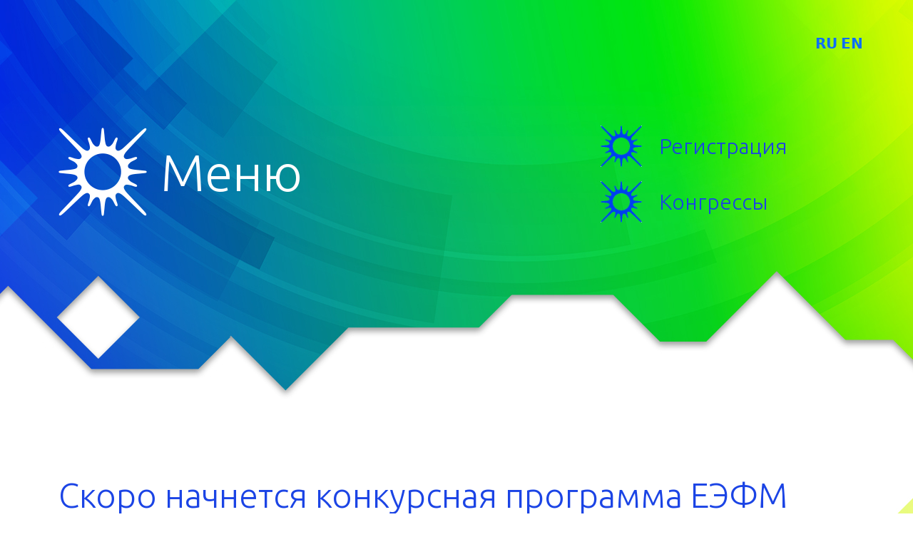

--- FILE ---
content_type: text/html; charset=UTF-8
request_url: https://eurasia-forum.ru/novosti/skoro-nachnetsya-konkursnaya-programma-eefm/
body_size: 3223
content:
<!doctype html>
<html lang="en">
<head>
    <meta charset="utf-8">
    <meta name="viewport" content="width=device-width, initial-scale=1">
    <meta name="description" content="">
    <title>Скоро начнется конкурсная программа ЕЭФМ - Евразийский экономический форум молодежи</title>
    <meta name="description" content="Скоро начнется конкурсная программа ЕЭФМ" />
    <meta name="keywords"  content="Скоро начнется конкурсная программа ЕЭФМ" />
    <link href="https://eurasia-forum.ru/public/assets5/css/jquery.bxslider.css" rel="stylesheet">
    <link href="https://eurasia-forum.ru/public/assets5/css/bootstrap.min.css" rel="stylesheet">
    <link href="https://eurasia-forum.ru/public/assets5/css/style.css" rel="stylesheet">
</head>
<body class="     news-page ">
<main>
    <div class="main">
        <div class="mainmenu">
            <div class="mainmenu-cont">
                <div class="container">
                    <div class="menu-list">
                        <ul>
                                                        <li><a href="/">Главная</a></li>
                            <li><a href="/registraciya/">Регистрация</a></li>
                            <li><a href="/kongressy/">Конгрессы</a></li>
                            <li><a href="/ploshadki/">Площадки ЕЭФМ</a></li>
                            <li><a href="/uchastnikam/">Участникам</a></li>
                            <li><a href="/meropriyatiya/">Мероприятия</a></li>
                            <li><a href="/novosti/">Новости</a></li>
                            <li><a href="/o-forume/">О форуме</a></li>
                            <li><a href="/kontakty/">Контакты</a></li>
                        </ul>
                    </div>
                </div>
            </div>
        </div>
        <div class="mainmenucontainer-holder"></div>
        <div class="mainmenucontainer">
                    <div class="container">
                <div class="row">
                    <div class="col-md-6">
                        <div class="menu-container">
                            <a href="#" class="menu-button">
                                Меню                            </a>
                        </div>
                    </div>
                    <div class="col-md-2">
                    </div>
                    <div class="col-md-4">
					    <div class="langs">
  					        <a href="https://eurasia-forum.ru">RU</a>   
					        <a href="https://en.eurasia-forum.ru">EN</a> 
					    </div>
                        <div class="two-buttons-h">
                            <a href="https://eurasia-forum.ru/registraciya/" >
                                Регистрация
                            </a><br>
                            <a href="/kongressy/">
                                Конгрессы
                            </a>
                        </div>
                    </div>
                </div>
            </div>
                </div>    <div class="container">
        <div class="content">
            <h1>Скоро начнется конкурсная программа ЕЭФМ</h1>
            <p><strong>На XIII Евразийский экономический форум молодежи зарегистрировались уже более 3,5 тысячи человек. В их число входят не только участники конкурсов, но и приглашенные эксперты.&nbsp;</strong></p>
<p><strong><img src="http://eurasia-forum.ru/public/files/2023/CRovKu0k_40.jpg" alt="" width="800" height="262" /></strong></p>
<p>XIII Евразийский экономический форум молодежи состоится с 24 по 28 апреля в Уральском государственном экономическом университете. В этом году его тема: &laquo;Многополярный мир в фокусе новой действительности&raquo;.</p>
<p>Соорганизаторами ЕЭФМ выступили 11 российских и зарубежных вузов из Калининграда, Санкт-Петербурга и Владивостока, Узбекистана, Казахстана, Белоруссии, Киргизии, Таджикистана и Азербайджана. На сегодня больше всего участников зарегистрировано на площадке Таджикского национального университета.&nbsp;</p>
<p>В XIII ЕЭФМ традиционно шесть конгрессов: конгресс инноваторов, конгресс управления и права, конгресс экономистов и финансистов, конгресс предпринимательства и инжиниринга, конгресс стратегов и конгресс школьников. Максимальное количество участников зарегистрировалось на конгресс экономистов и финансистов &mdash; 786! В рамках данного конгресса пройдет Международный конкурс прикладных проектов молодых ученых и специалистов &laquo;Город: Open the future&raquo;. Его лично возглавит глава Екатеринбурга&nbsp;<strong>Алексей Орлов</strong>.</p>
<p>Регистрация началась в конце января. За месяц на участие в XIII Евразийском экономическом форуме поступило более 3,5 тысячи заявок от школьников, учащихся колледжей и техникумов, студентов вузов, молодых ученых, которые сразятся в интеллектуальных и спортивных конкурсах. Также регистрируются представители делегаций вузов и иностранных государств, которые обсудят актуальные международные проблемы на конференциях. Успевайте и вы стать участником масштабного международного события в сфере экономики!&nbsp;&nbsp;<a href="/reg/" target="_blank" rel="noopener noreferrer">Зарегистрироваться&nbsp;</a>можно до 20 марта.</p>        </div>
    </div>

</div>
<div class="footer">
    <div class="container">
        <div class="row">
            <div class="col-md-4">
                <img src="https://eurasia-forum.ru/public/assets5/img/footer_logo.png">
                <br><br>
                <p>© 2009–2025 «Евразийский экономический <br>форум молодежи»</p>
            </div>
            <div class="col-md-4">
                <div class="copyr">
                    Международное молодежное движение «Евразийский экономический форум молодежи» (ЕЭФМ) - евразийское по духу, но всемирное по географии инициативное объединение интеллектуальной молодежи разных стран.
                </div>
            </div>
            <div class="col-md-4">
                <div class="faddress">
                    <p>Адрес: 	г. Екатеринбург ул. 8 Марта, 62</p>

                    <p>Телефон: 	+7 (343) 283-10-24</p>

                    <p>Факс: 	+7 (343) 283-11-69</p>

                    <p>E-mail: 	contact@eurasia-forum.ru</p>
                </div>
            </div>
        </div>
        <div class="social">
            <a href="#" class="tg"></a>
            <a href="#" class="yt"></a>
            <a href="#" class="ti"></a>
            <a href="https://vk.com/eurasiaforum" target="_blank" class="vk"></a>
            <a href="#" class="od"></a>
        </div>
    </div>
</div>

</main>
<div id="mobile"></div>
<script src="https://eurasia-forum.ru/public/assets5/js/bootstrap.bundle.min.js"></script>
<script src="https://eurasia-forum.ru/public/assets5/js/app.js?v=696cbcea97a83"></script>
<script src="https://ajax.googleapis.com/ajax/libs/jquery/1.12.0/jquery.min.js"></script>
<script src="https://eurasia-forum.ru/public/assets5/js/jquery.bxslider.min.js"></script>
<script src="https://eurasia-forum.ru/public/assets5/js/bxslider.script.js"></script>
<!-- Yandex.Metrika counter -->
<script type="text/javascript" >
   (function(m,e,t,r,i,k,a){m[i]=m[i]||function(){(m[i].a=m[i].a||[]).push(arguments)};
   m[i].l=1*new Date();
   for (var j = 0; j < document.scripts.length; j++) {if (document.scripts[j].src === r) { return; }}
   k=e.createElement(t),a=e.getElementsByTagName(t)[0],k.async=1,k.src=r,a.parentNode.insertBefore(k,a)})
   (window, document, "script", "https://mc.yandex.ru/metrika/tag.js", "ym");

   ym(53431255, "init", {
        clickmap:true,
        trackLinks:true,
        accurateTrackBounce:true,
        webvisor:true
   });
</script>
<noscript><div><img src="https://mc.yandex.ru/watch/53431255" style="position:absolute; left:-9999px;" alt="" /></div></noscript>
<!-- /Yandex.Metrika counter -->
<!-- Top.Mail.Ru counter -->
<script type="text/javascript">
var _tmr = window._tmr || (window._tmr = []);
_tmr.push({id: "3606289", type: "pageView", start: (new Date()).getTime()});
(function (d, w, id) {
  if (d.getElementById(id)) return;
  var ts = d.createElement("script"); ts.type = "text/javascript"; ts.async = true; ts.id = id;
  ts.src = "https://top-fwz1.mail.ru/js/code.js";
  var f = function () {var s = d.getElementsByTagName("script")[0]; s.parentNode.insertBefore(ts, s);};
  if (w.opera == "[object Opera]") { d.addEventListener("DOMContentLoaded", f, false); } else { f(); }
})(document, window, "tmr-code");
</script>
<noscript><div><img src="https://top-fwz1.mail.ru/counter?id=3606289;js=na" style="position:absolute;left:-9999px;" alt="Top.Mail.Ru" /></div></noscript>
<!-- /Top.Mail.Ru counter -->


</body>
</html>

--- FILE ---
content_type: text/css
request_url: https://eurasia-forum.ru/public/assets5/css/style.css
body_size: 4834
content:
@import url('https://fonts.googleapis.com/css2?family=Ubuntu:wght@300;400;700&display=swap');

:root {
  --kong-e-color: #ff9140;
  --kong-u-color: #47baa3;
  --kong-i-color: #736bc4;
  --kong-p-color: #b6344d;
  --kong-s-color: #bab80b;
  --kong-st-color: #3474b6;
  --kong-sh-color: #06c716;
}


/*Стили для таймера */
.timer_container {
   height: 100px;
  *width: 525px;
  padding: 5px 10px 36px 10px; 
margin-top: -10px !important;  
}
.timer_title {
  position: relative;
  color: #e42b2d;
    font: 700 36px Ubuntu;
    max-height: 188px;
    display: inline-block;
}

.timer_item {
margin-right: -421px;
float: right;
    display: inline-block;
	background: url(../img/time2.png) no-repeat;
	padding: 5px 0;
    background-position: bottom 34px right -18px;
    width: 300px;
    height: 100px;
}

.timer_title {
  position: relative;
  color: #e42b2d;
    font: 600 32px Ubuntu;
    max-height: 188px;
    float: right;
    display: inline-block;
    right: 266px;
	text-transform: uppercase;
}






@media (max-width: 768px) {
  .timer_container{
    display: none;
  }

  body.homepage{
  background: url(../img/bg.jpg) no-repeat center top;
}
}


body.homepage{
	background: url(../img/bg.jpg) no-repeat center top;
}

body.kong{
	background: url(../img/kong.jpg) no-repeat center top;
}
body.mer{
	background: url(../img/mer.jpg) no-repeat center top;
}
body{
	background: url(../img/news.jpg) no-repeat center top;
}
body.about{
	background: url(../img/about.jpg) no-repeat center top;
}
body.plo{
	background: url(../img/plo.jpg) no-repeat center top;
}
body.uch{
	background: url(../img/uch.jpg) no-repeat center top;
}
body.reg{
	background: url(../img/regbg.jpg) no-repeat center top;
}
main{
	overflow-x:hidden;
}
.menu-container{
	padding-top:133px;
}
.menu-button{
	width:124px;
	height:124px;
	background: url(../img/menu.png) no-repeat;
	display:flex;
	align-items:center;
	font: 300 72px Ubuntu;
	color:#fff;
	padding-left:143px;
	text-decoration:none;
	transition: all 0.3s;
	position:relative;
	z-index:4;
	    white-space: nowrap;
}
.homepage .menu-button{
	font: 300 36px Ubuntu;
}
.menu-button:hover{
	color:#fff;
	opacity:0.9;
}
.menu-button.blue{
	background: url(../img/logo_hover.png) no-repeat;
}
.js-show{
	display:block !important;
}
.js-hide{
	display:none !important;
}
.mainmenu{
	position:absolute;
	background:url(../img/menu_bg.png) no-repeat right top;
	width: 70vw;
	height:1098px;
	top:0;
	left:-300px;
	z-index: -9999;
	overflow:hidden;
	opacity:0;
	transition: 0.5s;

}
.mainmenu-cont{
	width:100vw;
}
.mainmenu.visible{
	z-index:3;
	opacity:0.85;
	left:0;
}
.menu-list ul{
    padding: 0;
    margin-left: 44px;
    list-style: none;
}
.menu-list{
	margin-top:280px;
}
.menu-list ul li{
    background: url(../img/menu1.png) no-repeat 0 -31px;
	padding-left:65px;
}
.menu-list ul li a:after{
    content:" ";
	width:11px;
	height:12px;
	background: url(../img/menu2.png);
	position:absolute;
    right: -23px;
    top: 15px;
}
.menu-list ul li:hover{
    background-position: 0 8px;
}
.menu-list ul li a{
    font: 300 30px Ubuntu;
	color:#6e6e6e;
	text-decoration:none;
	position:relative;
}
.menu-list ul li:hover a{
    color:#1b44e5;
}
.menu-list ul li:hover a:after{
    background: url(../img/menu2a.png);
}
.content p, .content li{
	color:#6e6e6e;
	font: 300 14px Ubuntu;
}
.content b, .content strong{
	font-weight: 600;
}
#myCarousel .carousel-item img{
	position: absolute;
    left: 50%;
    top: -45px;
	margin-left:-960px;
}
#myCarousel .carousel-item:nth-child(2) img{
	top: -63px;
}
#myCarousel .carousel-item {
    height: 974px;
    overflow: hidden;
}
#myCarousel .carousel-indicators {
    bottom: 162px;
}

.carousel-item {
  transition: transform 1.6s ease-in-out;
}

.carousel-fade .active.carousel-item-start,
.carousel-fade .active.carousel-item-end {
  transition: opacity  1.6s;
}
.mainmenucontainer{
	background: url(../img/topmenupage.png) no-repeat center -994px;
	height: auto;
	transition: 0.3s;
	margin-top: -240px;
}
.mainmenucontainer.scroll-menu {
	background: url(../img/topmenupage.png) no-repeat center 94px;
	height: 338px;
	position: fixed;
	top: -95px;
	width: 100%;
	z-index:4;
}
.mainmenucontainer.scroll-menu.no-bg{
	background: url(../img/topmenupage.png) no-repeat center -994px;
	height: auto;
}
.mainmenu.scroll-menu {
	position: fixed;
	top: -95px;
	left: 0;
	z-index: -1;
}
.mainmenu.scroll-menu.visible{
	z-index:3;
}
.mainmenucontainer-holder{
	height:286px;
}
.homepage .mainmenucontainer-holder{
	height:257px;
}


.home-news-item *{
	text-decoration: none;
}
.home-news-item{
	background: url(../img/homenews.png) no-repeat;
	width:701px;
	height:304px;
	position:relative;
	text-decoration: none;
}
.home-news-header{
	color:#1b44e5;
	font: 300 48px Ubuntu;
}
.home-news-header a{
	color:#1b44e5;
	font: 300 48px Ubuntu;
	text-decoration: none;
}
.home-news-item {
	margin-top:5px;
}
.home-news-item-date {
    color: #47baa3;
    font: 300 24px Ubuntu;
    top: 90px;
    position: absolute;
    left: 370px;
}
.home-news-item-head {
    color: #1b44e5;
    font: 700 20px Ubuntu;
    padding-top: 140px;
    padding-left: 280px;
    padding-right: 130px;
	max-height: 188px;
	overflow: hidden;
}
.home-news-item-text {
    color: #6e6e6e;
    font: 300 14px Ubuntu;
    padding-left: 300px;
    padding-right: 90px;
    padding-top: 9px;
    height: 58px;
    overflow: hidden;
}
.home-news-item-img {
    width: 192px;
    height: 192px;
    border-radius: 50%;
    position: absolute;
    top: 55px;
    left: 60px;
    background-repeat: no-repeat;
    background-size: cover;
    background-position: center center;
}
.home-news-line{
	background: url(../img/newsline.jpg) no-repeat;
	height:2px;
	margin-top:8px;
}
.home-news .container .row .col{
	display:flex;
}
.home-news .container .row:nth-child(2) .col{
	justify-content: center;
}
.home-news .container .row:nth-child(3) .col{
	justify-content: right;
}
.pl-item-text{
	text-align:center;
	font:14px Ubuntu;
	color:#6e6e6e;
	margin-top:25px;
}
.pl-item-img{
	display:flex;
	justify-content: center;
}
.pl-item{
	margin-top:35px;
	display:block;
	text-decoration:none;
}
.ploshadki{
	margin-top:30px;
}
.partners{
	margin-top:100px;
}
.footer{
	height:734px;
	background: url(../img/footer.jpg) no-repeat center top;
	position:relative;
	margin-top:-200px;
	
	padding-top:480px;
	box-sizing:border-box;
}
.copyr{
	font:14px Ubuntu;
	color:#fff;
	padding-top: 20px;
}
.faddress{
	padding-top: 20px;
}
.footer p{
	font:14px Ubuntu;
	color:#fff;
	margin-bottom:13px;
}
.footer .container{
	position:relative
}
.footer .social {
    z-index: 6;
    position: absolute;
    right: 207px;
    top: -115px;
    display: flex;
    column-gap: 22px;
}
.social a{
	background:url(../img/social.jpg);
	height:52px;
	width: 52px;
}
.social a.yt {
    background-position: -73px 0;
    width: 68px;
}
.social a.ti{background-position:-167px 0;}
.social a.vk{background-position:-241px 0;}
.social a.od{background-position:-314px 0;}
.main{
	position:relative;
	z-index:2;
}
img.float-end {
    margin-left: 3em;
}
.content{
	margin-top:335px;
}
.two-buttons{
    top: 500px;
    z-index: 2;
    position: relative;
    margin-bottom: -153px;
    display: flex;
    justify-content: space-between;
	z-index: 99;
}
.two-buttons-h a{
	background: url(../img/logo_hover.png) no-repeat;
	background-size:58px;
	color:#1a43e5;
	padding-left:82px;
	height:58px;
	font:300 30px/58px Ubuntu;
	display:inline-block;
	margin-bottom:20px;
	text-decoration:none;
}
.two-buttons-h{
	margin-top:130px;
}
.kong-accordion .accordion-button {
    font: 300 44px/72px Ubuntu;
    color: #fff;
    position: relative;
    background: #736bc4;
    padding: 0 36px;
    border: none;
    border-radius: 0;
	text-decoration: none;
}
.kong-accordion .accordion-button.kong-u{
    background: #4ea573;
}
.kong-accordion .accordion-button.kong-e{
    background: var(--kong-e-color);
}
.kong-accordion .accordion-button.kong-p{
    background: #b6344d;
}
.kong-accordion .accordion-button.kong-st{
    background: #3474b6;
}
.kong-accordion .accordion-button.kong-s{
    background: #bab80b;
}
.kong-accordion .accordion-button.kong-sh{
    background: #06c716;
}
.kong-accordion .accordion-button:before {
    content: "\A";
    border-style: solid;
    border-width: 0px 110px 84px 0;
    border-color: transparent #ffffff transparent transparent;
    position: absolute;
    right: -1px;
}
.kong-accordion .accordion-item {
    border-radius: 0;
    border: 0;
	margin-bottom:33px;
}
.kong-accordion .accordion-button::after {
    display:none;
}
.accordion-header{
	text-decoration: none;
}
.kong-accordion .accordion-header .accordion-button {
	border-radius: 0 !important;
}
.kong-accordion .accordion-button:focus {
    box-shadow: none;
    border: 0;
}
.kong-e-body h4,.kong-e-body h4 span{
	color: var(--kong-e-color);
}
.kong-u-body h4,.kong-u-body h4 span{
	color: var(--kong-u-color);
}
.kong-s-body h4,.kong-s-body h4 span{
	color: var(--kong-s-color);
}
.kong-sh-body h4,.kong-sh-body h4 span{
	color: var(--kong-sh-color);
}
.kong-st-body h4,.kong-st-body h4 span{
	color: var(--kong-st-color);
}
.kong-i-body h4,.kong-i-body h4 span{
	color: var(--kong-i-color);
}
.kong-p-body h4,.kong-p-body h4 span{
	color: var(--kong-p-color);
}
.kong-body h4{
	font: 700 30px/37px Ubuntu;
	margin-bottom:20px;
}
.kong-body h4 span{
	font: 300 14px Ubuntu;
	display:block;
}
.kong-dir{
	background:url(../img/kong_koord.jpg) no-repeat;
	width:427px;
	height:438px;
	display: flex;
    justify-content: center;
    align-items: center;
}
.kong-dir-img {
    border-radius: 50%;
    width: 281px;
    height: 280px;
    overflow: hidden;
    border: 19px solid var(--kong-e-color);
}
.kong-u-body .kong-dir-img {
    border: 19px solid var(--kong-u-color);
}
.kong-s-body .kong-dir-img {
    border: 19px solid var(--kong-s-color);
}
.kong-i-body .kong-dir-img {
    border: 19px solid var(--kong-i-color);
}
.kong-e-body .kong-dir-img {
    border: 19px solid var(--kong-e-color);
}
.kong-p-body .kong-dir-img {
    border: 19px solid var(--kong-p-color);
}
.kong-sh-body .kong-dir-img {
    border: 19px solid var(--kong-sh-color);
}
.kong-st-body .kong-dir-img {
    border: 19px solid var(--kong-st-color);
}
.kong-dir-img img{
	width:100%;
	height:auto;
}
.kong-body p,.kong-body li{
	font: 14px Ubuntu;
	color:#6e6e6e;
}
.content h1{
	font: 300 48px Ubuntu;
	color:#1b44e5;
	position:relative;
	margin-bottom:30px;
	margin-top:30px;
}
.content h1:after {
    content: " ";
    background: url(../img/newsline.jpg) no-repeat right 0;
    height: 1px;
    position: absolute;
    right: 50%;
    width: 2000px;
    bottom: -10px;
	z-index: 1;
}
.konk-text{
	font: 700 20px Ubuntu;
	color:#6e6e6e;
	border: 1px solid #6e6e6e;
	border-left:none;
	border-right:none;
	padding: 8px 37px 7px 38px;
	position:relative;
	height:90px;
	box-sizing:border-box;
	
}
.konk-text a{
	font: 700 20px Ubuntu;
	color:#6e6e6e;
	text-decoration:none;
	display: block;
	overflow: hidden;
	max-height: 70px;
}
.konk-text:after {
    content: "\A";
    border-style: solid;
    border-width: 0px 61px 68px 0;
    border-color: transparent #ffffff transparent transparent;
    position: absolute;
    right: -7px;
    top: -1px;
}
.konk-text:before {
    content: "\A";
    border-style: solid;
    border-width: 0px 58px 64px 0;
    border-color: transparent var(--kong-e-color) transparent transparent;
    position: absolute;
    right: -2px;
    top: -1px;
}
.kong-u-body .konk-text:before {
    border-color: transparent var(--kong-u-color) transparent transparent;
}
.kong-s-body .konk-text:before {
    border-color: transparent var(--kong-s-color) transparent transparent;
}
.kong-sh-body .konk-text:before {
    border-color: transparent var(--kong-sh-color) transparent transparent;
}
.kong-st-body .konk-text:before {
    border-color: transparent var(--kong-st-color) transparent transparent;
}
.kong-p-body .konk-text:before {
    border-color: transparent var(--kong-p-color) transparent transparent;
}
.kong-i-body .konk-text:before {
    border-color: transparent var(--kong-i-color) transparent transparent;
}
.kong-e-body .konk-text{
	border-color: var(--kong-e-color);
}
.kong-u-body .konk-text{
	border-color: var(--kong-u-color);
}
.kong-i-body .konk-text{
	border-color: var(--kong-i-color);
}
.kong-p-body .konk-text{
	border-color: var(--kong-p-color);
}
.kong-s-body .konk-text{
	border-color: var(--kong-s-color);
}
.kong-st-body .konk-text{
	border-color: var(--kong-st-color);
}
.kong-sh-body .konk-text{
	border-color: var(--kong-sh-color);
}
.kong-st-body .konk-text{
	border-color: var(--kong-st-color);
}
.konk-date{
	font: 300 24px Ubuntu;
	padding: 10px 0 5px 0;
}
.kong-e-body .konk-date{
	color: var(--kong-e-color);
}
.kong-u-body .konk-date{
	color: var(--kong-u-color);
}
.kong-i-body .konk-date{
	color: var(--kong-i-color);
}
.kong-p-body .konk-date{
	color: var(--kong-p-color);
}
.kong-s-body .konk-date{
	color: var(--kong-s-color);
}
.kong-st-body .konk-date{
	color: var(--kong-st-color);
}
.kong-sh-body .konk-date{
	color: var(--kong-sh-color);
}
.kong-koord{
	display:flex;
	column-gap:50px;
}
.kong-koord-item{
	display:flex;
	column-gap:30px;
	align-items:center;
}
.content strong{
	font-weight:700;
}
.kong-koord-text{
	font: 300 14px/20px Ubuntu;
	color:#6e6e6e;
}
.kong-koord-img{
	width:200px;
	height:200px;
	border-radius:50%;
	overflow:hidden;
	border: 5px solid #ccc;
}
.kong-e-body .kong-koord-img{
	border-color:var(--kong-e-color);
}
.kong-u-body .kong-koord-img{
	border-color:var(--kong-u-color);
}
.kong-i-body .kong-koord-img{
	border-color:var(--kong-i-color);
}
.kong-p-body .kong-koord-img{
	border-color:var(--kong-p-color);
}
.kong-s-body .kong-koord-img{
	border-color:var(--kong-s-color);
}
.kong-sh-body .kong-koord-img{
	border-color:var(--kong-sh-color);
}
.kong-st-body .kong-koord-img{
	border-color:var(--kong-st-color);
}
.kong-koord-img img{
	width:100%;
	height:auto;
}
.kong-konk-list2 .konk-item{
	margin-bottom:20px;
}
.mer-h1-date{
	font: 300 24px Ubuntu;
	color:#4abba4;
	margin-bottom:30px;
}
.news-item1-head{
	font: 600 30px Ubuntu;
	color:#1b44e5;
	margin: 17px 0 18px;
}
.news-item1-date{
	font: 300 24px Ubuntu;
	color:#fff;
}
.news-item1 * {
	text-decoration: none;
}
.news-item1{
	background: url(../img/newsitem3.jpg) repeat-x 0 33px;
	margin-bottom:40px;
	display:block;
	text-decoration: none;
}
.news-item1a{
	background: url(../img/newsitem2.png) no-repeat;
}
.news-item1d{
	background-repeat: no-repeat;
	background-size: auto 100%;
}
.news-item1b {
    background: url(../img/newsitem4.jpg) no-repeat right 33px;
    height: 261px;
    padding-right: 212px;
    padding-left: 410px;
    padding-top: 4px;
    box-sizing: border-box;
}
.faces{
	display:flex;
	gap:30px;
	justify-content: center;
}
.face-img{
	margin:0 auto;
	text-align:center;
}
.face-text{
	text-align:center;
}
.face-text b, .face-text strong{
	display:block;
}
.face-item{
	max-width:20%;
	margin-bottom:30px;
}
.faces-exp .face-item {
	flex-basis: min-content;
	min-width: calc(20% - 30px);
}
.faces-exp  {
	flex-wrap: wrap;
}
.plo-accordion .accordion-button{
	padding-left:0;
}
.plo-accordion .accordion-button img{
	height:74px;
	margin-right:36px;
}
.h1-with-logo-div img {
	width: auto;
	height: auto;
	max-height: 190px;
	max-width: 100%;
	vertical-align: middle;
}
.helper-va {
	display: inline-block;
	height: 100%;
	vertical-align: middle;
}
.faces-exp .face-img{
	width:190px;
	height:190px;
	border-radius: 50%;
	border:4px solid var(--kong-u-color);
	overflow: hidden;
	margin-bottom:10px;
}

.faces-exp .face-img img{
	max-width:190px;
	max-height:190px;
	margin-top:0px;
	height:auto;
	width:auto;
	min-width: 190px;
	min-height: 190px;
}
.faces-coord{
	justify-content: left !important;
}
.faces-coord .face-item {
	flex-basis: min-content;
	min-width: calc(50% - 30px);
	display: flex;
	max-width: 50%;
	align-items: center;
}
.faces-coord .face-img {
	flex-grow: 0;
	min-width: 190px;
}
.faces-coord .face-text {
	text-align: left;
	flex-grow: 1;
	padding-left: 30px;
}
.kong-dir-links{
	text-align:center;
	    width: 420px;
}
.kong-dir-links a {
	display: block;
	color: var(--kong-u-color);
	font: 500 20px Ubuntu;
	text-decoration: none;
	margin-top: 13px;
}
.kong-u-body .kong-dir-links a{
	color: var(--kong-u-color)
}
.kong-i-body .kong-dir-links a{
	color: var(--kong-i-color)
}
.kong-s-body .kong-dir-links a{
	color: var(--kong-s-color)
}
.kong-st-body .kong-dir-links a{
	color: var(--kong-st-color)
}
.kong-sh-body .kong-dir-links a{
	color: var(--kong-sh-color)
}
.kong-e-body .kong-dir-links a{
	color: var(--kong-e-color)
}
.kong-p-body .kong-dir-links a{
	color: var(--kong-p-color)
}

.kong-u-body .face-img{
	border-color: var(--kong-u-color)
}
.kong-i-body .face-img{
	border-color: var(--kong-i-color)
}
.kong-s-body .face-img{
	border-color: var(--kong-s-color)
}
.kong-st-body .face-img{
	border-color: var(--kong-st-color)
}
.kong-sh-body .face-img{
	border-color: var(--kong-sh-color)
}
.kong-e-body .face-img{
	border-color: var(--kong-e-color)
}
.kong-p-body .face-img{
	border-color: var(--kong-p-color)
}

.kong-dir-links a:hover {
	text-decoration: underline;
}
h1.with-logo{
	padding-left: 170px;
}
.h1-with-logo-div{
	width:150px;
	height:190px;
	position:absolute;
	left:0;
	top:-20px;
	overflow: hidden;
	z-index:2;
}
.plo-boss-head{
	padding-top: 50px;
}
.content table td{
	border: 1px solid #b6b6b6;
}
.input-label{
	font: 300 20px/51px Ubuntu;
	color:#1b44e5;
}
.input-item{
	background: url(../img/inputbg.jpg) repeat-x;
	margin-bottom:30px;
}
.input-item2{
	background: url(../img/input.jpg) no-repeat right top;
	width:100%;
	height:51px;
}
.input-input input {
    border: none;
    font: 300 20px/30px Ubuntu;
    color: #1b44e5;
    outline: none;
    margin-top: 9px;
    border-left: 2px solid #1b44e5;
    padding-left: 20px;
}
.styled-checkbox{
	font: 300 14px/18px Ubuntu;
    color: #a3a3a3;
}
.reg-btn{
	font: 300 20px/49px Ubuntu;
    color: #fff !important;
	background: #1b44e5 url(../img/regbtn.jpg) no-repeat top right;
	height:49px;
	display:block;
	text-decoration:none;
	padding-left:20px;
	margin-top:30px;
}
.styled-checkbox input{
	position:relative;
	top:1px;
	margin-right:10px;
}
.accordion-item--plo-id-2057, .accordion-item--plo-id-2059, .accordion-item--plo-id-2210, .accordion-item--plo-id-2211{
*display: none;
}

@media only screen and (max-width:1024px) {
	.menu-button {
    width: 100px;
    height: 100px;
    background: url(../img/menu_mobi.png) no-repeat;
    padding-left: 100px;
	}
	.container{
		max-width: 1010px;
	}
	body {
		background-size: contain !important;
	}
	.menu-container {
    padding-top: 42px;
	}
	#myCarousel .carousel-item img {
    top: -34px;
	}
	.langs {		
		right: 0;
		position: absolute;
		}
	}

@media only screen and (max-width:500px) {
	#myCarousel, #mobile, .two-buttons, .menu-list ul li a:after, .two-buttons-h{
		display:none;
	}
 	.timer_container{
    	display: none;
	 }
	.content {
		margin-top: 180px;
	}
	main {
		overflow: hidden;
	}
	.menu-container {
		padding-top: 87px;
	}
	body.homepage{
	background: url(../img/bg_mobi.jpg) no-repeat center top !important;
	background-size: contain !important;
}
	body {
		background-size: contain !important;
	}
	.menu-button {
		width: 64px;
		height: 64px;
		font: 300 26px Ubuntu !important;
		padding-left: 73px;
		background-size: 85%;
	}
	.home-news{
		margin-top:100px;
	}
	.home-news-header{
		text-shadow: 0 0 8px white;
		font: 300 33px Ubuntu;
	}
	.mainmenucontainer.scroll-menu {
		background-position: center -45px;
		height: 191px;
		top: -70px;
	}
	.homepage .mainmenucontainer-holder {
		height: 152px;
	}
	.mainmenucontainer-holder {
		height: 150px;
	}
	.news-item1a{
		background: none;
	}
	.news-item1d {
		background-size: cover;
	}
	.news-item1a {
		background: none;
	}
	.news-item1-head {
		font: 600 23px Ubuntu;
		color: #000000;
		margin: 17px 0 18px;
	}
	.news-item1-text{
		display:none;
	}
	.news-item1b {
		background: #7daded80;
		height: auto;
		padding-right: 10px;
		padding-left: 10px;
		padding-top: 80px;
		box-sizing: border-box;
		padding-bottom: 20px;
	}
	.home-news-item {
		background: none;
		width: 100%;
		height: auto;
		position: relative;
		text-decoration: none;
	}
	.home-news-item-img {
		width: 100%;
		height: 192px;
		border-radius: 0;
		position: absolute;
		top: 55px;
		left: 0;
	}
	.home-news-item-date {
		top: 20px;
		left: 0;
		position: relative;
	}
	.home-news-item-head {
		color: #1b44e5;
		font: 700 20px Ubuntu;
		padding-top: 230px;
		padding-left: 0;
		padding-right: 0;
		max-height: none;
		overflow: visible;
		text-align: center;
	}
	.home-news-item-text {
		color: #6e6e6e;
		font: 300 14px Ubuntu;
		padding-left: 0;
		padding-right: 0;
		padding-top: 9px;
		height: auto;
		overflow: visible;
		text-align: center;
	}
	.footer .social {
		right: auto;
	}
	.mainmenu {
		background: #fff;
		width: 100vw;
		height: 900px;
		top: 0;
	}
	.menu-list ul {
		margin-left: 24px;
	}
	.menu-list ul li {
		padding-left: 45px;
	}
	.menu-list ul li a {
		font: 300 21px/35px Ubuntu;
	}
	.menu-list {
		margin-top: 180px;
	}
	.menu-button.blue {
		background-size: contain;
		color: #1a53f1;
	}
	.content h1 {
		font: 300 28px Ubuntu;
	}
	.faces {
		justify-content: center;
		flex-direction: column;
		align-items: center;
	}
	.face-item {
		max-width: 100%;
	}
	.content img{
		max-width: 100%;
	}
	.content p img{
		height: auto;
	}
	.kong-accordion .accordion-button:before, .konk-text:before, .konk-text:after, .h1-with-logo-div{
		display: none;
	}
	.kong-accordion .accordion-button {
		font: 300 21px/25px Ubuntu;
		padding: 10px 42px;
	}
	.konk-text {
		border-left: 1px solid;
		border-right: 1px solid;
		height: auto;
	}
	.plo-accordion .accordion-button img {
		height: 25px;
		margin-right: 26px;
	}
	h1.with-logo {
		padding-left: 0;
	}
	.kong-dir {
		width: 260px;
		height: 260px;
		background-size: 100%;
		margin: 0 auto;
	}
	.kong-dir-img {
		width: 180px;
		height: 180px;
	}
	.kong-dir-img {
		border-width: 9px !important;
	}
	.kong-koord {
		flex-direction: column;
	}
	.kong-koord-img {
		width: auto;
		height: auto;
		min-width: 40%;
		max-width: 40%;
		margin-bottom: 12px;
	}
	.kong-body h4 {
		font: 700 20px/27px Ubuntu;
	}
	.konk-text a {
		max-height: none;
	}
	.faces-coord .face-item {
		min-width: auto;
		display: block;
		margin: 0 auto;
		max-width: 100%
	}
	.faces-coord .face-img {
		min-width: auto;
	}
	.faces-exp .face-img img {
		max-width: 100%;
		max-height: 100%;
		margin-top: 0px;
		height: auto;
		width: auto;
	}
	.faces.faces-coord {
		align-items: start;
	}
	.faces-coord .face-text {
		text-align: center;
		padding-left: 0;
	}
	.plo-boss-head {
		padding-top: 10px;
	}
	.langs a {
    font-size: 14px !important;
}

}

.langs{
	float: right;
	margin-top: 0px;
    margin-right: -12px;
}
.langs a{
	text-decoration: none;
    font-size: 20px;
    font-weight: 600;
}
@media only screen and (max-width:400px) {
	.content {
		margin-top: 130px;
	}
}

--- FILE ---
content_type: application/javascript; charset=utf-8
request_url: https://eurasia-forum.ru/public/assets5/js/bxslider.script.js
body_size: 312
content:
jQuery(document).ready(function () {
  jQuery('.bxslider').bxSlider({
    mode: 'horizontal',
    speed: 500,
    randomStart: false,
    ticker: false,
    responsive: true,
    touchEnabled: true,
    controls: true,
    preloadImages: 'all',
    auto: true,
    minSlides: 6,
    maxSlides: 6,
    moveSlides: 1,
    slideMargin: 32,
    slideWidth: 'auto',
    infiniteLoop: true,
    pager: false,
  });
});




--- FILE ---
content_type: application/javascript; charset=utf-8
request_url: https://eurasia-forum.ru/public/assets5/js/app.js?v=696cbcea97a83
body_size: 618
content:
window.addEventListener("load", function(){
	//document.querySelectorAll('#myCarousel .carousel-item img').forEach(el => {el.style.marginLeft = -el.offsetWidth/2+'px'; console.log(el.clientWidth)});


//	changetitle('.konk-kong .menu-button','Конкурс');
//	changetitle('.news-page .menu-button','Новости');

	if( isMobile() ){
		const sp = document.querySelector('.kong-dir-links');
		if( sp ) {
			const sp1 = document.querySelector('.kong-dir');
			sp1.before(sp);
		}
	}

});

window.addEventListener("scroll", function(){
	if( isMobile() ){
		const top  = window.pageYOffset || document.documentElement.scrollTop
		if( top > 65){
			document.querySelector(".mainmenucontainer").classList.add("scroll-menu");
			document.querySelector(".mainmenu").classList.add("scroll-menu");
			document.querySelector(".mainmenucontainer-holder").classList.add("js-show");
		}else{
			document.querySelector(".mainmenucontainer").classList.remove("scroll-menu");
			document.querySelector(".mainmenu").classList.remove("scroll-menu");
			document.querySelector(".mainmenucontainer-holder").classList.remove("js-show");
		}
	}else{
		const top  = window.pageYOffset || document.documentElement.scrollTop
		if( top > 95){
$('.timer_container').css('margin-top','-160px');
			document.querySelector(".mainmenucontainer").classList.add("scroll-menu");
			document.querySelector(".mainmenu").classList.add("scroll-menu");
			document.querySelector(".mainmenucontainer-holder").classList.add("js-show");
		}else{
$('.timer_container').css('margin-top','0');
			document.querySelector(".mainmenucontainer").classList.remove("scroll-menu");
			document.querySelector(".mainmenu").classList.remove("scroll-menu");
			document.querySelector(".mainmenucontainer-holder").classList.remove("js-show");
		}
	}
});


document.querySelector(".menu-button").addEventListener("click", function(e){
	e.preventDefault();
	this.classList.toggle("blue");
	document.querySelector(".mainmenu").classList.toggle("visible");
	document.querySelector(".mainmenucontainer").classList.toggle("no-bg");
});

function changetitle(el, title){
	const doc = document.querySelector(el);
	if( doc != null){
		doc.innerHTML = title;
	}
}


function isMobile(){
	const mob = document.getElementById('mobile');
	const styles = window.getComputedStyle(mob);
	return styles.display === 'none' || styles.visibility === 'hidden'
}


